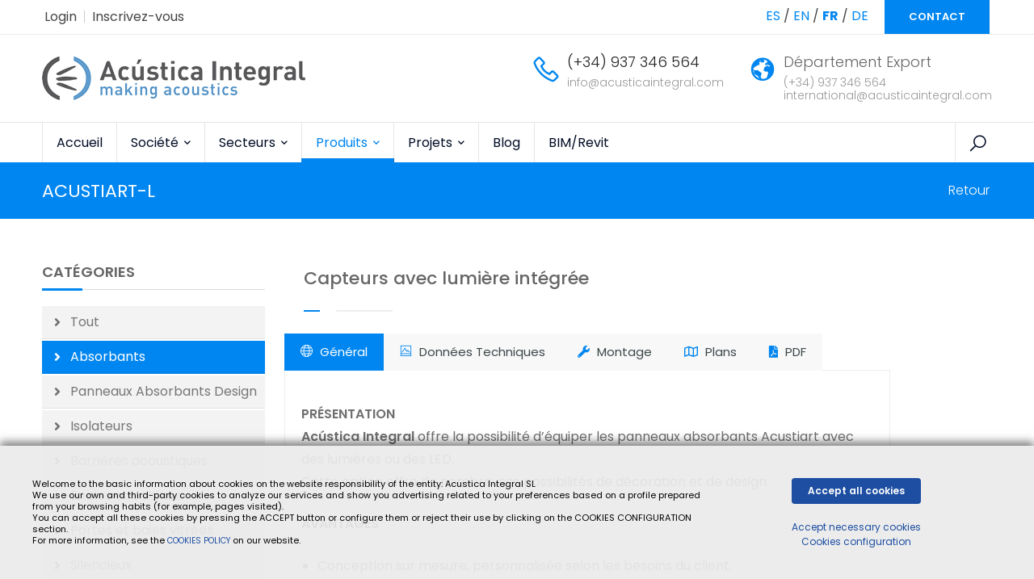

--- FILE ---
content_type: text/html; charset=UTF-8
request_url: https://www.acusticaintegral.com/fr/acustiart-l/
body_size: 14022
content:
<!DOCTYPE html>
<html lang="fr">
<head>

		
<link rel="alternate" hreflang="es" href="https://www.acusticaintegral.com/es/acustiart-l/">
<link rel="alternate" hreflang="en" href="https://www.acusticaintegral.com/en/acustiart-l/">
<link rel="alternate" hreflang="fr" href="https://www.acusticaintegral.com/fr/acustiart-l/">
	
	<meta charset="utf-8">
	<meta http-equiv="X-UA-Compatible" content="IE=edge">

					
	<meta name="description" content="ACUSTIART-L, PRÉSENTATION Acústica Integral offre la possibilité d équiper les panneaux absorbants Acustiart avec des lumi� res ou des LED Cette o...">
    <meta name="keywords" content="Ingénierie acoustique, Isolation acoustique, Portes acoustiques, Panneaux acoustiques, Silencieux, Acoustique architecturale">
	

	
		
	<meta name="author" content="AcusticaIntegral" />
	
		
	<!-- FAVICONS ICON -->
	<link rel="icon" href="https://www.acusticaintegral.com/images/favicon.png" type="image/x-icon" />
	<link rel="shortcut icon" type="image/x-icon" href="https://www.acusticaintegral.com/images/favicon.png" />
	
	<!-- PAGE TITLE HERE -->
	<title>ACUSTIART-L - Absorbentes - 
Acústica Integral offre la possibilité...</title>
	
	<!-- MOBILE SPECIFIC -->
	<meta name="viewport" content="width=device-width, initial-scale=1">
	
	<!--[if lt IE 9]>
	<script src="https://www.acusticaintegral.com/js/html5shiv.min.js"></script>
	<script src="https://www.acusticaintegral.com/js/respond.min.js"></script>
	<![endif]-->
	
	<!-- STYLESHEETS -->
	<link rel="stylesheet" type="text/css" href="https://www.acusticaintegral.com/css/plugins.css">
	<link rel="stylesheet" type="text/css" href="https://www.acusticaintegral.com/css/style.css">
	<link class="skin" rel="stylesheet" type="text/css" href="https://www.acusticaintegral.com/css/skin/skin-4.css">
	<link rel="stylesheet" type="text/css" href="https://www.acusticaintegral.com/css/templete.css">
	
	<!-- Over CSS -->
	<link rel="stylesheet" type="text/css" href="https://www.acusticaintegral.com/over.css">


	<script src="https://www.acusticaintegral.com/js/jquery.min.js"></script><!-- JQUERY.MIN JS -->
    <script type='text/javascript' src='https://www.acusticaintegral.com/js/libs/jquery.base64.js'></script>
	
	<script async src="https://www.acusticaintegral.com/js/libs/scripts.js"></script>
	

	
<script type="application/ld+json">
{
  "@context": "https://schema.org",
  "@type": "LocalBusiness",
  "name": "ACÚSTICA INTEGRAL - Making Acoustics",
  "image": "https://www.acusticaintegral.com/media/a-logo.png",
  "@id": "https://www.acusticaintegral.com/",
  "url": "https://www.acusticaintegral.com/",
  "telephone": "937 34 65 64",
  "address": {
    "@type": "PostalAddress",
    "streetAddress": "Avinguda del Castell de Barberà, 10",
    "addressLocality": "Barberà del Vallès",
    "postalCode": "08210",
    "addressCountry": "España",
    "addressRegion": "Barcelona"
  },
  "sameAs": [
    "http://www.youtube.com/user/Acusticaonline",
    "https://www.linkedin.com/company/acustica-integral-making-acoustics"
  ],
  "openingHoursSpecification": [
    {
      "@type": "OpeningHoursSpecification",
      "dayOfWeek": [
        "Monday",
        "Tuesday",
        "Wednesday",
        "Thursday",
        "Friday"
      ],
      "opens": "08:30",
      "closes": "18:00"
    }
  ]
}
</script>


<!-- Google Tag Manager -->
<script>(function(w,d,s,l,i){w[l]=w[l]||[];w[l].push({'gtm.start':
new Date().getTime(),event:'gtm.js'});var f=d.getElementsByTagName(s)[0],
j=d.createElement(s),dl=l!='dataLayer'?'&l='+l:'';j.async=true;j.src=
'https://www.googletagmanager.com/gtm.js?id='+i+dl;f.parentNode.insertBefore(j,f);
})(window,document,'script','dataLayer','GTM-WBTWFT');</script>
<!-- End Google Tag Manager -->

<!-- Google tag (gtag.js) -->
<script async src="https://www.googletagmanager.com/gtag/js?id=G-5F92MKGPNJ"></script>
<script>
	window.dataLayer = window.dataLayer || [];
	function gtag(){dataLayer.push(arguments);}
	gtag('js', new Date());

	gtag('config', 'G-5F92MKGPNJ');

	gtag('consent', 'default', {
	  ad_storage: 'granted',
	  ad_user_data: 'granted',
	  analytics_storage: 'granted',
	  personalization_storage: 'granted',
	  ad_personalization: 'granted',
	  functionality_storage: 'granted',
	  security_storage: 'granted',
	});
</script>




<script>
  (function(i,s,o,g,r,a,m){i['GoogleAnalyticsObject']=r;i[r]=i[r]||function(){
  (i[r].q=i[r].q||[]).push(arguments)},i[r].l=1*new Date();a=s.createElement(o),
  m=s.getElementsByTagName(o)[0];a.async=1;a.src=g;m.parentNode.insertBefore(a,m)
  })(window,document,'script','https://www.google-analytics.com/analytics.js','ga');
  ga('create', 'UA-179987-1', 'auto');
  ga('send', 'pageview');
</script>








<script>
if($(window).width() <= 600){
	
	setTimeout(function(){
		$("[lazy-1-href]").each(function(){
			$(this).attr("href", $(this).attr("lazy-1-href"));
		});
		$("[lazy-1-src]").each(function(){
			$(this).attr("src", $(this).attr("lazy-1-src"));
		});
	}, 999);
}else{
	setTimeout(function(){
		$("[lazy-1-href]").each(function(){
			$(this).attr("href", $(this).attr("lazy-1-href"));
		});
		$("[lazy-1-src]").each(function(){
			$(this).attr("src", $(this).attr("lazy-1-src"));
		});
	}, 999);
}
</script>




	
<style>
@media (min-width: 768px) {
	.only-mobile{
		display:none !important;
	}
}
@media (max-width: 768px) {
	.only-desktop{
		display:none !important;
	}
}


.spacer{
	clear:both;
	padding-top:5px;
}
.spacer10{
	clear:both;
	padding-top:10px;
}
.spacer20{
	clear:both;
	padding-top:20px;
}
.spacer30{
	clear:both;
	padding-top:30px;
}
.spacer40{
	clear:both;
	padding-top:40px;
}

/*
@media (min-width: 1200px) {
    *[hex='clonable']{
        margin:40px 0;
    }
    *[hex='clonable']:first-child{
        margin:0px 0 40px 0;
    }
    *[hex='clonable']:last-child{
        margin:40px 0 0px 0;
    }
}
*/

.hexbuilder{
    max-width:99999px !important;
    padding:20px 0 0 0 !important;
}
.page-visual img{
    width: 100% !important;
    max-width: 100% !important;
    height: auto !important;
}


.section-full:last-child {
    margin-bottom: 0px;
}
.content-inner {
    padding-top: 0px;
    padding-bottom: 0px;
}
</style>
</head>
<body id="bg">


<!-- Google Tag Manager (noscript) -->
<noscript><iframe src="https://www.googletagmanager.com/ns.html?id=GTM-WBTWFT"
height="0" width="0" style="display:none;visibility:hidden"></iframe></noscript>
<!-- End Google Tag Manager (noscript) -->



<div class="page-wraper">
	
	<!--
	<div id="loading-area"></div>
	-->
	
        
    
    
    <!-- header -->
    <header class="site-header mo-left header ext-header">
		<div class="top-bar">
			<div class="container">
				<div class="row d-flex justify-content-between align-items-center">
					<div class="dlab-topbar-left">
						<ul>
														<li><a href="https://www.acusticaintegral.com/lang-fr/pag/login/">Login</a></li>
							<li><a href="https://www.acusticaintegral.com/lang-fr/pag/signup/">Inscrivez-vous</a></li>
        											</ul>
					</div>
					<div class="dlab-topbar-right">
					
					
        					
<style>
header .lang.active{ font-weight:700; }
</style>
    																															<a class="lang " href="https://www.acusticaintegral.com/es/acustiart-l/">ES</a>
													/							<a class="lang " href="https://www.acusticaintegral.com/en/acustiart-l/">EN</a>
													/							<a class="lang active" href="https://www.acusticaintegral.com/fr/acustiart-l/">FR</a>
													/							<a class="lang " href="https://www.acusticaintegral.com/de/">DE</a>
																		&nbsp;&nbsp;&nbsp;
						
						<a href="https://www.acusticaintegral.com/lang-fr/pag/contact/" class="site-button radius-no only-desktop">CONTACT</a>
						
						
											</div>
				</div>
			</div>
		</div>
		<div class="middle-bar bg-white">
			<div class="container">
				<!-- website logo  -->
				<div class="middle-area">
					<div class="logo-header logo-dark">
						<a href="https://www.acusticaintegral.com/fr/"><img src="https://www.acusticaintegral.com/media/a-logo.png" alt="Acustica Integral"></a>

					</div>
					<div class="service-list">
						<ul>
							<li>
    <i class="la la-phone"></i>
    <h4 class="title"><a href="tel:34937346564">(+34) 937 346 564</a></h4>
    <a href="mailto:info@acusticaintegral.com"><span>info@acusticaintegral.com</span></a>
    <br/>
    <span> </span>
</li>
<li>
    <i class="la la-globe"></i>
    <h4 class="title">Département Export</h4>
    <a href="tel:34937346564"><span>(+34) 937 346 564</span></a>
    <br/>
    <a href="mailto:international@acusticaintegral.com"><span>international@acusticaintegral.com</span></a>
</li>						</ul>
					</div>
				</div>
				
			</div>
		</div>	
		<!-- main header -->
        <div class="sticky-header main-bar-wraper navbar-expand-lg">
            <div class="main-bar clearfix ">
                <div class="container clearfix">
                    <!-- website logo -->
                    <div class="logo-header mostion logo-dark">
						<a href="https://www.acusticaintegral.com/fr/"><img src="https://www.acusticaintegral.com/media/a-logo.png"  alt="Acustica Integral"></a>
					</div>
                    <!-- nav toggle button -->
                    <button class="navbar-toggler collapsed navicon justify-content-end" type="button" data-bs-toggle="collapse" data-bs-target="#navbarNavDropdown" aria-controls="navbarNavDropdown" aria-expanded="false" aria-label="Toggle navigation">
						<span></span>
						<span></span>
						<span></span>
					</button>
					
                    <!-- extra nav -->
                    <div class="extra-nav">
                        <div class="extra-cell">
                            <button id="quik-search-btn" type="button" class="site-button-link"><i class="la la-search"></i></button>
						</div>
                    </div>
                    <!-- Quik search -->
                    <div class="dlab-quik-search">
                        <form action="https://www.acusticaintegral.com/lang-fr/pag/search/" method="GET">
                            <input name="search" value="" type="text" class="form-control" placeholder="Buscar...">
                            <span id="quik-search-remove"><i class="ti-close"></i></span>
                        </form>
                    </div>
                    
                    <!-- main nav -->
                    <div class="header-nav navbar-collapse collapse justify-content-start" id="navbarNavDropdown">
						<div class="logo-header d-md-block d-lg-none">
							<a href=""><img src="https://www.acusticaintegral.com/media/a-logo.png"  alt="Acustica Integral"></a>
						</div>
                        <ul class="nav navbar-nav">	
							
							
							<script>
							/*ACTIVATE menu parent*/
							jQuery(document).ready(function(){
								jQuery.loadedUrl = window.location+"";
								jQuery(".nav > li a[href='"+jQuery.loadedUrl+"']").each(function(){
									jQuery(this).closest(".level1").addClass("active");
								});
							});
							</script>
							
							
							<li class="">
								<a class="" href="https://www.acusticaintegral.com/fr/">
									Accueil								</a>
							</li>
							
							            					<li class="level1  " id="menu36">
									<a class="" href="#None" >
										Société									</a>
									    									                                    	<ul class="sub-menu tab-content">                                    			<li class=""><a class="" href="https://www.acusticaintegral.com/fr/solutions-acoustiques/" >
                                    			Solutions acoustiques                                    			</a></li>
                                    	                                    	                                    			<li class=""><a class="" href="https://www.acusticaintegral.com/fr/service-integral/" >
                                    			Service intégral                                    			</a></li>
                                    	                                    	                                    			<li class=""><a class="" href="https://www.acusticaintegral.com/fr/processus-de-travail/" >
                                    			Processus de travail                                    			</a></li>
                                    	                                    	                                    			<li class=""><a class="" href="https://www.acusticaintegral.com/fr/concevoir-i-d-i/" >
                                    			Concevoir  I + D + i                                    			</a></li>
                                    	                                    	                                    			<li class=""><a class="" href="https://www.acusticaintegral.com/fr/certification-iso-9001/" >
                                    			ISO 9001 : 2015                                    			</a></li>
                                    	                                    	                                    			<li class=""><a class="" href="https://www.acusticaintegral.com/fr/emplacement/" >
                                    			Emplacement                                    			</a></li>
                                    	                                    	</ul>
                                    	<script>jQuery(document).ready(function(){
                                    		jQuery("#menu36 > a").append('<i class="fas fa-chevron-down"></i>');
                                		});</script>
                                		                            										</li>
            				            					<li class="level1 has-mega-menu " id="menu34">
									<a class="" href="#None" >
										Secteurs									</a>
																		<ul class="mega-menu">
    																			<li style="padding-top:0;"> 
    										<!--<a href="javascript:;">Sector 1</a>-->
    										<a href="#None" >
    											<img src="https://www.acusticaintegral.com/includes/cache/_CACHE-f7106d7f981e739c2d7ca5fee20cf4af_425x225.jpg">
    										</a>
    										<ul>
	<li><p style="font-size: 15px; padding: 10px 25px 0;"><strong>Industrie</strong>, Chaînes de production, Traitement de l'eau, Logistique...</p></li>
	<li><a href="https://www.acusticaintegral.com/fr/solutions-acoustiques-pour-l-39-industrie/">Sur l'industrie</a></li>
	<li><a href="https://www.acusticaintegral.com/fr/projets-acoustiques/secteur-industriel/" trial>Projets industriels</a></li>
</ul>    										    									</li>
																				<li style="padding-top:0;"> 
    										<!--<a href="javascript:;">Sector 1</a>-->
    										<a href="#None" >
    											<img src="https://www.acusticaintegral.com/includes/cache/_CACHE-74a759f3fb322bc52019a7b51c44ad6e_425x225.jpg">
    										</a>
    										<ul>
	<li><p style="font-size: 15px; padding: 10px 25px 0;"><strong>Chaînes de supermarchés</strong>, Centres médicaux et de santé, Centres commerciaux, Centres sportifs...</p></li>
	<li><a href="https://www.acusticaintegral.com/fr/cha-nes/">Sur de la chaîne</a></li>
	<li><a href="https://www.acusticaintegral.com/fr/projets-acoustiques/">Projets de Chaînes</a></li>
</ul>    										    									</li>
																				<li style="padding-top:0;"> 
    										<!--<a href="javascript:;">Sector 1</a>-->
    										<a href="#None" >
    											<img src="https://www.acusticaintegral.com/includes/cache/_CACHE-33d895662bde7f92dd2007faeab2e880_425x225.jpg">
    										</a>
    										<ul>
	<li><p style="font-size: 15px; padding: 10px 25px 0;"><strong>Room acoustics</strong>, Bureaux immobiliers, Centres de travail, Éducation, Commerce de détail et hôtellerie...</p></li>
	<li><a href="https://www.acusticaintegral.com/fr/room-acoustics-conditionnement-acoustique/">Room acoustics</a></li>
	<li><a href="https://www.acusticaintegral.com/fr/projets-acoustiques/room-acoustics/">Projets Room acoustics</a></li>
</ul>    										    									</li>
																				<li style="padding-top:0;"> 
    										<!--<a href="javascript:;">Sector 1</a>-->
    										<a href="#None" >
    											<img src="https://www.acusticaintegral.com/includes/cache/_CACHE-9086268ab13a3bc73367454e4667a9da_425x225.jpg">
    										</a>
    										<ul>
	<li><p style="font-size: 15px; padding: 10px 25px 0;"><strong>Construction</strong>, Climatisation, Compresseurs, Salles des machines, Résidentiel...</p></li>
	<li><a href="https://www.acusticaintegral.com/fr/pour-le-secteur-du-b-timent-et-de-la-construction/">À propos de la construction</a></li>
	<li><a href="https://www.acusticaintegral.com/fr/projets-acoustiques/batiment/">Projets de construction</a></li>
</ul>    										    									</li>
																				<li style="padding-top:0;"> 
    										<!--<a href="javascript:;">Sector 1</a>-->
    										<a href="#None" >
    											<img src="https://www.acusticaintegral.com/includes/cache/_CACHE-e7c796619246a3dbcc825e784c472387_425x225.jpg">
    										</a>
    										<ul>
	<li><p style="font-size: 15px; padding: 10px 25px 0;"><strong>Audiovisuel</strong>, Stations de radios, Plateaux de TV, studios d'enregistrement, Salles polyvalentes...</p></li>
	<li><a href="https://www.acusticaintegral.com/fr/audiovisuelle/">À propos de l'audiovisuel</a></li>
	<li><a href="https://www.acusticaintegral.com/fr/projets-acoustiques/audio-visuel/">Projets audiovisuels</a></li>
</ul>    										    									</li>
																			</ul>
                                	<script>jQuery(document).ready(function(){
                                		jQuery("#menu34 > a").append('<i class="fas fa-chevron-down"></i>');
                            		});</script>
    																</li>
            				            					<li class="level1  active" id="menu42">
									<a class="" href="https://www.acusticaintegral.com/fr/produits-acoustiques/" >
										Produits									</a>
									    									                                    	<ul class="sub-menu tab-content">                                    			<li class=""><a class="" href="https://www.acusticaintegral.com/fr/produits-acoustiques/absorbant/" >
                                    			Absorbants                                    			</a></li>
                                    	                                    	                                    			<li class=""><a class="" href="https://www.acusticaintegral.com/fr/blog/panneaux-absorbants-design/" >
                                    			Panneaux Absorbants Design                                    			</a></li>
                                    	                                    	                                    			<li class=""><a class="" href="https://www.acusticaintegral.com/fr/produits-acoustiques/isolateurs/" >
                                    			Isolation acoustique                                    			</a></li>
                                    	                                    	                                    			<li class=""><a class="" href="https://www.acusticaintegral.com/fr/produits-acoustiques/barrieres-antibruit/" >
                                    			Barrières acoustiques                                    			</a></li>
                                    	                                    	                                    			<li class=""><a class="" href="https://www.acusticaintegral.com/fr/produits-acoustiques/cabines-acoustiques/" >
                                    			Cabines et Capotages                                    			</a></li>
                                    	                                    	                                    			<li class=""><a class="" href="https://www.acusticaintegral.com/fr/produits-acoustiques/portes-et-visieres/" >
                                    			Portes et baies vitrées                                    			</a></li>
                                    	                                    	                                    			<li class=""><a class="" href="https://www.acusticaintegral.com/fr/produits-acoustiques/silencieux/" >
                                    			Silencieux                                    			</a></li>
                                    	                                    	</ul>
                                    	<script>jQuery(document).ready(function(){
                                    		jQuery("#menu42 > a").append('<i class="fas fa-chevron-down"></i>');
                                		});</script>
                                		                            										</li>
            				            					<li class="level1  " id="menu44">
									<a class="" href="https://www.acusticaintegral.com/fr/projets-acoustiques/" >
										Projets									</a>
									    									                                    	<ul class="sub-menu tab-content">                                    			<li class=""><a class="" href="https://www.acusticaintegral.com/fr/projets-acoustiques/audio-visuel/" >
                                    			Audiovisuel                                    			</a></li>
                                    	                                    	                                    			<li class=""><a class="" href="https://www.acusticaintegral.com/fr/projets-acoustiques/batiment/" >
                                    			Construction                                    			</a></li>
                                    	                                    	                                    			<li class=""><a class="" href="https://www.acusticaintegral.com/fr/projets-acoustiques/secteur-industriel/" >
                                    			Industrie                                    			</a></li>
                                    	                                    	                                    			<li class=""><a class="" href="https://www.acusticaintegral.com/fr/projets-acoustiques/room-acoustics/" >
                                    			Room acoustics                                    			</a></li>
                                    	                                    	</ul>
                                    	<script>jQuery(document).ready(function(){
                                    		jQuery("#menu44 > a").append('<i class="fas fa-chevron-down"></i>');
                                		});</script>
                                		                            										</li>
            				            					<li class="level1  " id="menu31323">
									<a class="" href="https://www.acusticaintegral.com/fr/blog-sur-l-acoustique/" >
										Blog									</a>
									    									                                    	                            										</li>
            				            				
            											<li class="">
								<a class="" href="https://www.acusticaintegral.com/lang-fr/pag/documentos/">
									BIM/Revit								</a>
							</li>
        				    						</ul>
						<div class="dlab-social-icon">
							<ul>
								<li><a class="site-button circle fab fa-facebook-f" href="javascript:void(0);"></a></li>
								<li><a class="site-button  circle fab fa-twitter" href="javascript:void(0);"></a></li>
								<li><a class="site-button circle fab fa-linkedin-in" href="javascript:void(0);"></a></li>
								<li><a class="site-button circle fab fa-instagram" href="javascript:void(0);"></a></li>
							</ul>
						</div>	
                    </div>
                </div>
            </div>
        </div>
        <!-- main header END -->
    </header>
    <!-- header END -->
	
	
	
	
	
	
	
    
<script>
jQuery(document).ready(function(){
	setTimeout(function(){
		jQuery.cookie("last_product","1779",{ expires: 365, path: '/' });
		console.log(jQuery.cookie("last_product"));
	}, 1000);
});
</script>

<!-- {1779} -->
<div class="page-visual custom2">




	<div class="page-content bg-white">
        <!-- inner page banner -->
        <div class="dlab-bnr-inr bg-primary" style="">
            <div class="container">
                <div class="dlab-bnr-inr-entry">
                    <h1 class="text-white">ACUSTIART-L <!--<span style="font-size:20px; font-weight: 400;">Capteurs avec lumière intégrée</span>--></h1>
					<!-- Breadcrumb row -->
					<div class="breadcrumb-row">
						<ul class="list-inline">
							<li><a href="javascript:history.go(-1);">Retour</a></li>
						</ul>
					</div>
					<!-- Breadcrumb row END -->
                </div>
            </div>
        </div>
        <!-- inner page banner END -->
        
        <div class="content-area">
            <div class="container">
                <div class="row">
                    <!-- Side bar start -->
                    <div class="col-xl-3 col-lg-4 col-md-4 col-sm-12 noprint">
                        <aside  class="side-bar"><!-- .sticky-top -->
            
            				<div class="widget widget_archive">
                                <h5 class="widget-title style-1">Catégories</h5>
                                <ul>
                                	<li><a href="https://www.acusticaintegral.com/fr/produits-acoustiques/">Tout</a></li>
                                	                                    <li class="active"><a href="https://www.acusticaintegral.com/fr/produits-acoustiques/absorbant/">Absorbants</a></li>
										
										<!-- Custom category -->
																																																							<li class=""><a href="https://www.acusticaintegral.com/fr/blog/panneaux-absorbants-design/">Panneaux Absorbants Design</a></li>
																																									
                                                                        <li class=""><a href="https://www.acusticaintegral.com/fr/produits-acoustiques/isolateurs/">Isolateurs</a></li>
										
										<!-- Custom category -->
																			
                                                                        <li class=""><a href="https://www.acusticaintegral.com/fr/produits-acoustiques/barrieres-antibruit/">Barrières acoustiques</a></li>
										
										<!-- Custom category -->
																			
                                                                        <li class=""><a href="https://www.acusticaintegral.com/fr/produits-acoustiques/cabines-acoustiques/">Enclos et cabines</a></li>
										
										<!-- Custom category -->
																			
                                                                        <li class=""><a href="https://www.acusticaintegral.com/fr/produits-acoustiques/portes-et-visieres/">Portes et baies vitrées</a></li>
										
										<!-- Custom category -->
																			
                                                                        <li class=""><a href="https://www.acusticaintegral.com/fr/produits-acoustiques/silencieux/">Silencieux</a></li>
										
										<!-- Custom category -->
																			
                                                                    </ul>
                            </div>
                            
                            
                            <div class="widget recent-posts-entry truemobile">
								<div class="widget-post-bx">
                                                                        
                                </div>
                            </div>
							
                            <div class="widget recent-posts-entry">
                                <h5 class="widget-title style-1">Projets à l'affiche</h5>
                                <div class="widget-post-bx">
                                	
                                	            						<div class="widget-post clearfix">
                                        <div class="dlab-post-media"> 
											<a href="https://www.acusticaintegral.com/fr/traitement-acoustique-pour-salle-de-repetition/">
												<img src="https://www.acusticaintegral.com/includes/cache/_CACHE-d654b9ecd9ddfab89e9b3e6da4db926c_110x90.jpg" width="200" height="143" alt="Traitement acoustique pour salle de répétition">
											</a> 
										</div>
                                        <div class="dlab-post-info">
                                        	<a href="https://www.acusticaintegral.com/fr/traitement-acoustique-pour-salle-de-repetition/">
	                                            <div class="dlab-post-meta">
													<ul>
														<li class="post-date"><strong>Traitement acoustique pour ...</strong></li>
													</ul>
												</div>
												<div class="dlab-post-header">
	                                                <h6 class="post-title">
	
	
	
	
	Traitement acoustique ...</h6>
	                                            </div>
                                            </a>
                                        </div>
                                    </div>
            						            						<div class="widget-post clearfix">
                                        <div class="dlab-post-media"> 
											<a href="https://www.acusticaintegral.com/fr/ecran-acoustique-pour-materiel-industriel-exterieur/">
												<img src="https://www.acusticaintegral.com/includes/cache/_CACHE-210ae7108100c2011a5c01b98b850daf_110x90.jpg" width="200" height="143" alt="Écran acoustique pour matériel industriel extérieur">
											</a> 
										</div>
                                        <div class="dlab-post-info">
                                        	<a href="https://www.acusticaintegral.com/fr/ecran-acoustique-pour-materiel-industriel-exterieur/">
	                                            <div class="dlab-post-meta">
													<ul>
														<li class="post-date"><strong>Écran acoustique pour matériel ...</strong></li>
													</ul>
												</div>
												<div class="dlab-post-header">
	                                                <h6 class="post-title">
	
	
	
	
	Écran acoustique ...</h6>
	                                            </div>
                                            </a>
                                        </div>
                                    </div>
            						            						<div class="widget-post clearfix">
                                        <div class="dlab-post-media"> 
											<a href="https://www.acusticaintegral.com/fr/traitements-acoustiques-pour-usine-de-produits-chimiques/">
												<img src="https://www.acusticaintegral.com/includes/cache/_CACHE-143dd6ae20ef303586dca074dde058cf_110x90.jpg" width="200" height="143" alt="Traitements acoustiques pour usine de produits chimiques">
											</a> 
										</div>
                                        <div class="dlab-post-info">
                                        	<a href="https://www.acusticaintegral.com/fr/traitements-acoustiques-pour-usine-de-produits-chimiques/">
	                                            <div class="dlab-post-meta">
													<ul>
														<li class="post-date"><strong>Traitements acoustiques pour ...</strong></li>
													</ul>
												</div>
												<div class="dlab-post-header">
	                                                <h6 class="post-title">
	
	
	
	
	Traitements acoustiques ...</h6>
	                                            </div>
                                            </a>
                                        </div>
                                    </div>
            						            						<div class="widget-post clearfix">
                                        <div class="dlab-post-media"> 
											<a href="https://www.acusticaintegral.com/fr/traitement-acoustique-pour-climatiseurs-et-uta/">
												<img src="https://www.acusticaintegral.com/includes/cache/_CACHE-f73c7ec57009eaaf408a68190a809c62_110x90.jpg" width="200" height="143" alt="Traitement acoustique pour climatiseurs et UTA">
											</a> 
										</div>
                                        <div class="dlab-post-info">
                                        	<a href="https://www.acusticaintegral.com/fr/traitement-acoustique-pour-climatiseurs-et-uta/">
	                                            <div class="dlab-post-meta">
													<ul>
														<li class="post-date"><strong>Traitement acoustique pour ...</strong></li>
													</ul>
												</div>
												<div class="dlab-post-header">
	                                                <h6 class="post-title">
	
	
	
	
	Barrière acoustique

	
	
	
	
	
	


	
	
	
	
	Nous ...</h6>
	                                            </div>
                                            </a>
                                        </div>
                                    </div>
            						            						<div class="widget-post clearfix">
                                        <div class="dlab-post-media"> 
											<a href="https://www.acusticaintegral.com/fr/traitement-acoustique-pour-climatiseurs/">
												<img src="https://www.acusticaintegral.com/includes/cache/_CACHE-7740324371d449d9549432c390cb8ce4_110x90.jpg" width="200" height="143" alt="Traitement acoustique pour climatiseurs">
											</a> 
										</div>
                                        <div class="dlab-post-info">
                                        	<a href="https://www.acusticaintegral.com/fr/traitement-acoustique-pour-climatiseurs/">
	                                            <div class="dlab-post-meta">
													<ul>
														<li class="post-date"><strong>Traitement acoustique pour ...</strong></li>
													</ul>
												</div>
												<div class="dlab-post-header">
	                                                <h6 class="post-title">
	
	
	
	
	Barrieres acoustiques

	
	
	
	
	
	


	
	
	
	
	
	
	
	
	
	
	


	
	
	
	
	
	Un ...</h6>
	                                            </div>
                                            </a>
                                        </div>
                                    </div>
            						            						
                                    
                                </div>
                            </div>                            
                        </aside>
                    </div>
                    <!-- Side bar END -->
                    
                    
                    <!-- left part start -->
                    <div class="col-xl-9 col-lg-8 col-md-8 col-sm-12">
                                            	<div class="container">
                        	<div class="row">
                        		<div class="col-lg-12">
                        			<h3>
										Capteurs avec lumière intégrée										<!--
    			                    	ACUSTIART-L    			                    	<br/>
    			                    	<span style="font-size:22px; font-weight: 400;">Capteurs avec lumière intégrée</span>
										-->
			                    	</h3>
			                    	<div class="dlab-separator-outer">
                                		<div class="dlab-separator bg-primary style-liner"></div>
                                	</div>
                				</div>
                			</div>
                		</div>
                		<div class="section-content box-sort-in button-example p-t10 p-b30 tabs-site-button">
                    		<div class="dlab-tabs border" style="max-width:750px;">
    							<ul class="nav nav-tabs">
    								<li><a data-bs-toggle="tab" href="#tab1" class="active"><i class="ti-world"></i> <span class="title-head">Général</span></a></li>
    								    								<li><a data-bs-toggle="tab" href="#tab2"><i class="ti-image"></i>  <span class="title-head">Données techniques</span></a></li>
    								    								    								<li><a data-bs-toggle="tab" href="#tab3"><i class="fas fa-wrench"></i>  <span class="title-head">Montage</span></a></li>
    								    								    								<li><a data-bs-toggle="tab" href="#tab4"><i class="far fa-map"></i>  <span class="title-head">Plans</span></a></li>
    								    								    								<li><a data-bs-toggle="tab" href="#tab5"><i class="fas fa-file-pdf"></i>  <span class="title-head">PDF</span></a></li>
    								    								
    								    							</ul>
    							<div class="tab-content">
    								<div id="tab1" class="tab-pane active">
    									<div class="hexbuilder" style="max-width:1200px; padding:50px;"><div hex="clonable" style="position: relative;" class=""><div  class="w100" style="position: relative;"><p><strong>PRÉSENTATION<br>
Acústica Integral</strong> offre la possibilité d’équiper les panneaux absorbants Acustiart avec des lumières ou des LED.<br>
Cette option offre de nombreuses possibilités de décoration et de design.</p>
<p><strong>AVANTAGES</strong></p>
<ul>
	<li>
	<p>Conception sur mesure, personnalisée selon les besoins du client.</p>
	</li>
	<li>
	<p>Permet d’avoir à la fois un produit décoratif et un absorbant acoustique.</p>
	</li>
</ul>
</div>
</div><div hex="clonable" style="position: relative;" class=""><div class="section-full content-inner bg-white" style="    position: relative;">
	<div class="container">
	<div class="row">
	<div class="col-lg-12">
	<div  class="w100" style="position: relative;" class="cke_editable_inline cke_contents_ltr"><img alt="Certificats" class="aligncenter" height="114" src="https://www.acusticaintegral.com/wp-content/uploads/2020/06/Acustiart-Certificats-FR.png" style="width: 850px; background-color: rgb(248, 248, 248);" width="838"></div>
	</div>
	</div>
	</div>
</div>

</div><div hex="clonable" style="position: relative;" class=""><div  class="w100" class="cke_editable_inline cke_contents_ltr" style="position: relative;"><p><strong style="background-color: initial; text-align: var(--bs-body-text-align);">APPLICATIONS</strong></p>
</div>
</div></div>                                        
                                        
                						                						<div class="section-content" style="max-width:750px;">
                							
                        					<link type="text/css" rel="stylesheet" href="https://www.acusticaintegral.com/js/slider/lightslider.css" />                  
                                            <script src="https://www.acusticaintegral.com/js/slider/lightslider.js"></script>
                                            <script type="text/javascript">
                                            $(document).ready(function() {
                        						setTimeout(function(){
                        							$('#image-gallery').lightSlider({
                        								gallery:true,
                        								item:1,
                        								thumbItem:6,
                        								slideMargin: 0,
                        								speed:1000,
														pause:4000,
														pauseOnHover:true,
                        								auto:true,
                        								loop:true,
                        								onSliderLoad: function() {
                        									$('#image-gallery').removeClass('cS-hidden');
                        								}  
                        							});
                        						}, 333);
                                            });
                                            </script>
                							<ul id="image-gallery" class="gallery list-unstyled cS-hidden">
                                                                
                								                								<li data-alt="acustiart-l-00.jpg" data-thumb="https://www.acusticaintegral.com/includes/cache/_CACHE-843a26969bc2e354c34cb1d61f67cd66_120x70.jpg"> 
                                                    <img alt="acustiart-l-00.jpg" src="https://www.acusticaintegral.com/includes/cache/_CACHE-843a26969bc2e354c34cb1d61f67cd66_900x480.jpg" />
                                                </li>
                								                								<li data-alt="acustiart-l-o01bc1001231-04.jpg" data-thumb="https://www.acusticaintegral.com/includes/cache/_CACHE-29f9214741f0efe4c5bf26dcfd9236ac_120x70.jpg"> 
                                                    <img alt="acustiart-l-o01bc1001231-04.jpg" src="https://www.acusticaintegral.com/includes/cache/_CACHE-29f9214741f0efe4c5bf26dcfd9236ac_900x480.jpg" />
                                                </li>
                								                								<li data-alt="acustiart-l-f18.jpg" data-thumb="https://www.acusticaintegral.com/includes/cache/_CACHE-21536bc7cf3d8e23c9d876ff6a7a4437_120x70.jpg"> 
                                                    <img alt="acustiart-l-f18.jpg" src="https://www.acusticaintegral.com/includes/cache/_CACHE-21536bc7cf3d8e23c9d876ff6a7a4437_900x480.jpg" />
                                                </li>
                								                								<li data-alt="Acustiart-s-f03.jpg" data-thumb="https://www.acusticaintegral.com/includes/cache/_CACHE-d223382e195d6f969a3e5d7e27cab3fc_120x70.jpg"> 
                                                    <img alt="Acustiart-s-f03.jpg" src="https://www.acusticaintegral.com/includes/cache/_CACHE-d223382e195d6f969a3e5d7e27cab3fc_900x480.jpg" />
                                                </li>
                								                								<li data-alt="acustiart-l-o01ma1400377-03.jpg" data-thumb="https://www.acusticaintegral.com/includes/cache/_CACHE-1be035adafbd57c7381be318a30963fc_120x70.jpg"> 
                                                    <img alt="acustiart-l-o01ma1400377-03.jpg" src="https://www.acusticaintegral.com/includes/cache/_CACHE-1be035adafbd57c7381be318a30963fc_900x480.jpg" />
                                                </li>
                								                								<li data-alt="acustiart-l-o02ma1600448-03b.jpg" data-thumb="https://www.acusticaintegral.com/includes/cache/_CACHE-2dbc971ed6d985d489fe87f98bd3d5c4_120x70.jpg"> 
                                                    <img alt="acustiart-l-o02ma1600448-03b.jpg" src="https://www.acusticaintegral.com/includes/cache/_CACHE-2dbc971ed6d985d489fe87f98bd3d5c4_900x480.jpg" />
                                                </li>
                								                								<li data-alt="acustiart-l-o02ma1600448-08.JPG" data-thumb="https://www.acusticaintegral.com/includes/cache/_CACHE-2f7da1b02971d5fc67e2354aaea89468_120x70.jpg"> 
                                                    <img alt="acustiart-l-o02ma1600448-08.JPG" src="https://www.acusticaintegral.com/includes/cache/_CACHE-2f7da1b02971d5fc67e2354aaea89468_900x480.jpg" />
                                                </li>
                								                								<li data-alt="Acustiart-s-f01.jpg" data-thumb="https://www.acusticaintegral.com/includes/cache/_CACHE-4d29de9ba4116659c73fbacdedd6c6d8_120x70.jpg"> 
                                                    <img alt="Acustiart-s-f01.jpg" src="https://www.acusticaintegral.com/includes/cache/_CACHE-4d29de9ba4116659c73fbacdedd6c6d8_900x480.jpg" />
                                                </li>
                								                								
                							</ul>
                						</div>
                                                                                
                                        
    								</div>
    								<div id="tab2" class="tab-pane">
    									    									    
    									    Debes estar autenticado como usuario para poder ver esta información o descargar las fichas completas en formato PDF.<br/>El proceso es muy rápido, sencillo, y sin compromiso.    									    <br/>
    									    <a href="https://www.acusticaintegral.com/lang-fr/pag/login/">Login</a>
    									    / 
    									    <a href="https://www.acusticaintegral.com/lang-fr/pag/signup/">Inscrivez-vous</a>
    									        								</div>
    								<div id="tab3" class="tab-pane">
    									    									    
    									    Debes estar autenticado como usuario para poder ver esta información o descargar las fichas completas en formato PDF.<br/>El proceso es muy rápido, sencillo, y sin compromiso.    									    <br/>
    									    <a href="https://www.acusticaintegral.com/lang-fr/pag/login/">Login</a>
    									    / 
    									    <a href="https://www.acusticaintegral.com/lang-fr/pag/signup/">Inscrivez-vous</a>
    									        								</div>
    								<div id="tab4" class="tab-pane">
    									    									    
    									    Debes estar autenticado como usuario para poder ver esta información o descargar las fichas completas en formato PDF.<br/>El proceso es muy rápido, sencillo, y sin compromiso.    									    <br/>
    									    <a href="https://www.acusticaintegral.com/lang-fr/pag/login/">Login</a>
    									    / 
    									    <a href="https://www.acusticaintegral.com/lang-fr/pag/signup/">Inscrivez-vous</a>
    									        								</div>
    								<div id="tab5" class="tab-pane">
    									    									    
    									    Debes estar autenticado como usuario para poder ver esta información o descargar las fichas completas en formato PDF.<br/>El proceso es muy rápido, sencillo, y sin compromiso.    									    <br/>
    									    <a href="https://www.acusticaintegral.com/lang-fr/pag/login/">Login</a>
    									    / 
    									    <a href="https://www.acusticaintegral.com/lang-fr/pag/signup/">Inscrivez-vous</a>
    									        								</div>
    							</div>
    						</div>
						</div>
                        
                        
                    </div>
                    <!-- left part END -->
				</div>
			</div>
		</div>
    </div>





</div>



<style type="text/css">
</style>



	<!-- Footer -->
    <footer class="site-footer style2">
		<!-- Footer Info -->
		<div class="section-full p-t50 p-b20 bg-primary text-white overlay-primary-dark footer-info-bar wow fadeIn" data-wow-duration="2s" data-wow-delay="0.6s">
			<div class="container">
				<div class="row">
					<div class="col-lg-3 col-md-6 col-sm-6 m-b30">
	<div class="icon-bx-wraper bx-style-1 p-a20 radius-sm br-col-w1">
		<div class="icon-content">
			<h5 class="dlab-tilte">
				<span class="icon-sm"><i class="ti-location-pin"></i></span>
				Le siège social et l'usine
			</h5>
			<p class="op7">Av. Castell de Barberà, 10<br> 08210 Barberà del Vallès, Barcelona</p>
		</div>
	</div>
</div>
<div class="col-lg-3 col-md-6 col-sm-6 m-b30">
	<div class="icon-bx-wraper bx-style-1 p-a20 radius-sm br-col-w1">
		<div class="icon-content">
			<h5 class="dlab-tilte">
				<span class="icon-sm"><i class="ti-email"></i></span>
				E-mail
			</h5>
			<p class="m-b0 op7">info@acusticaintegral.com</p>
			<p class="op7">international@acusticaintegral.com</p>
		</div>
	</div>
</div>
<div class="col-lg-3 col-md-6 col-sm-6 m-b30">
	<div class="icon-bx-wraper bx-style-1 p-a20 radius-sm br-col-w1">
		<div class="icon-content">
			<h5 class="dlab-tilte">
				<span class="icon-sm"><i class="ti-mobile"></i></span>
				De bureau
			</h5>
			<p class="m-b0 op7">+34 937 346 564</p>
			<p class="m-b0 op7"></p>
		</div>
	</div>
</div>
<div class="col-lg-3 col-md-6 col-sm-6 m-b30">
	<div class="icon-bx-wraper bx-style-1 p-a20 radius-sm br-col-w1">
		<div class="icon-content">
			<h5 class="dlab-tilte">
				<span class="icon-sm"><i class="ti-alarm-clock"></i></span>
				Horaire
			</h5>
			<p class="m-b0 op7">Lu. au Je.: 8:30-13:30 / 14:30-18:00</p>
			<p class="op7">Vendredi: 8:30-13:30</p>
		</div>
	</div>
</div>
									</div>
			</div>
		</div>
		<!-- Footer Info End -->
		

		
        <!-- Footer Top -->
		<div class="footer-top">
            <div class="container-fluid">
                <div class="row">
                    <div class="col-lg-4 col-md-12 col-sm-12">
                        <div class="widget widget_about">
							<div class="footer-logo logo-dark">
	<a href=""><img src="https://www.acusticaintegral.com/media/a-logo.png" alt=""/></a>
</div>
<p>
Fabrication, conception, commercialisation et installation de matériaux acoustiques, systèmes d'insonorisation et services d'ingénierie acoustique.
     <br/><br/>
     Nous avons l'expérience nécessaire pour résoudre tous les problèmes de bruit.
</p>
<div class="widget widget_getintuch">
	<ul>
		<li><i class="ti-location-pin"></i> Avinguda del Castell de Barberà, 10, 08210 Barberà del Vallès, Barcelona </li>
		<li><i class="ti-mobile"></i> +34 937 346 564</li>
		<li><i class="ti-email"></i> info@acusticaintegral.com</li>
	</ul>
</div>
<ul class="list-inline m-a0">
	<li><a href="https://www.youtube.com/user/Acusticaonline" class="site-button-link facebook button-md"><i class="fab fa-youtube"></i></a></li>
	<li><a href="https://www.linkedin.com/company/acustica-integral-making-acoustics" class="site-button-link linkedin button-md"><i class="fab fa-linkedin-in"></i></a></li>
</ul>

<ul class="list-inline m-a0">
	<li>
		<a href="https://www.acusticaintegral.com/fr/politique-de-confidentialite/" class="">Politique de confidentialite</a>
		-
		<a href="https://www.acusticaintegral.com/fr/cookie-policy/" class="">Cookie politique</a>
	</li>
</ul>
							                        </div>
                    </div>
                    <div class="col-lg-4 col-md-6 col-sm-12">
                        <div class="widget">
                            <h4 class="footer-title">Liens d'intérêt</h4>
<ul class="list-2">
     <li><a href="http://www.acustiart.com/">Acustiart - Acoustique et design</a></li>
     <li><a href="https://acustimodul.com/">Cabines, barrières, enceintes...</a></li>
     <li><a href="https://www.acousticdoors-rs.com/">Portes, insonorisation...</a></li>
     <li><a href="http://www.paneles-acusticos-aislantes-absorbentes.com/">Panneaux, isolants, absorbeurs...</a></li>
     <li><a href="https://www.decibel.es/">Ingénierie acoustique</a></li>
</ul>													
                        </div>
						<div class="widget">
							<a href="https://www.acusticaintegral.com/lang-fr/pag/contact/" class="site-button outline outline-2 btnhover11">Contactez-nous</a>
						</div>
                    </div>
                    <div class="col-lg-4 col-md-6 col-sm-12">
                        <div class="widget recent-posts-entry">
                            <h4 class="footer-title">Recent Posts</h4>
							<div class="widget-post-bx">
																<div class="widget-post clearfix">
									<div class="dlab-post-media"> 
										<a href="https://www.acusticaintegral.com/fr/blog/joyeux-no-l-et-bonne-annee-2026/"><img src="https://www.acusticaintegral.com/includes/cache/_CACHE-af5e75aee1f279fb242389ab4d582b2f_200x133.jpg" alt="Joyeux Noël et Bonne Année 2026"></a>  
									</div>
									<div class="dlab-post-info">
										<div class="dlab-post-header">
											<h6 class="post-title"><a href="https://www.acusticaintegral.com/fr/blog/joyeux-no-l-et-bonne-annee-2026/">Joyeux Noël et Bonne Année 2026</a></h6>
											<p>
	
	
	
	
	Au nom de toute ...</p>
										</div>
									</div>
								</div>
																<div class="widget-post clearfix">
									<div class="dlab-post-media"> 
										<a href="https://www.acusticaintegral.com/fr/blog/difference-entre-absorption-et-isolation-acoustique/"><img src="https://www.acusticaintegral.com/includes/cache/_CACHE-22472068882b1035e5c2cfd549567a20_200x133.jpg" alt="Différence entre absorption et isolation acoustique"></a>  
									</div>
									<div class="dlab-post-info">
										<div class="dlab-post-header">
											<h6 class="post-title"><a href="https://www.acusticaintegral.com/fr/blog/difference-entre-absorption-et-isolation-acoustique/">Différence entre absorption et isolation acoustique</a></h6>
											<p>

	
	
	
	
	Lorsqu'on ...</p>
										</div>
									</div>
								</div>
																<div class="widget-post clearfix">
									<div class="dlab-post-media"> 
										<a href="https://www.acusticaintegral.com/fr/blog/cabine-acoustique-pour-environnements-industriels/"><img src="https://www.acusticaintegral.com/includes/cache/_CACHE-09c4fc011cdbd01bb96de65218443e59_200x133.jpg" alt="Cabine acoustique pour environnements industriels"></a>  
									</div>
									<div class="dlab-post-info">
										<div class="dlab-post-header">
											<h6 class="post-title"><a href="https://www.acusticaintegral.com/fr/blog/cabine-acoustique-pour-environnements-industriels/">Cabine acoustique pour environnements industriels</a></h6>
											<p>
	
	
	
	
	Encoffrement ...</p>
										</div>
									</div>
								</div>
															</div>
                        </div>
                    </div>
                </div>
            </div>
        </div>
		<!-- Footer Top End -->
    </footer>
    <!-- Footer End -->
    <button class="scroltop style1 radius" type="button"><i class="fas fa-arrow-up"></i></button>
</div>


	<!-- Google Font -->
	<style>
	@import url('https://fonts.googleapis.com/css?family=Montserrat:100,100i,200,200i,300,300i,400,400i,500,500i,600,600i,700,700i,800,800i,900,900i|Open+Sans:300,300i,400,400i,600,600i,700,700i,800,800i|Playfair+Display:400,400i,700,700i,900,900i|Poppins:100,100i,200,200i,300,300i,400,400i,500,500i,600,600i,700,700i,800,800i,900,900i|Raleway:100,100i,200,200i,300,300i,400,400i,500,500i,600,600i,700,700i,800,800i,900,900i|Roboto+Condensed:300,300i,400,400i,700,700i|Roboto:100,100i,300,300i,400,400i,500,500i,700,700i,900,900i&display=swap');
	</style>
	
	
<!-- JAVASCRIPT FILES ========================================= -->
<script src="https://www.acusticaintegral.com/plugins/wow/wow.js"></script><!-- WOW JS -->
<script src="https://www.acusticaintegral.com/plugins/bootstrap/js/bootstrap.bundle.min.js"></script><!-- BOOTSTRAP.MIN JS -->
<script src="https://www.acusticaintegral.com/plugins/bootstrap-select/bootstrap-select.min.js"></script><!-- FORM JS -->

<script src="https://www.acusticaintegral.com/plugins/imagesloaded/imagesloaded.js"></script><!-- IMAGESLOADED -->
<script src="https://www.acusticaintegral.com/plugins/owl-carousel/owl.carousel.js"></script><!-- OWL SLIDER -->
<script src="https://www.acusticaintegral.com/js/dz.carousel.min.js"></script><!-- SORTCODE FUCTIONS  -->

<script src="https://www.acusticaintegral.com/js/custom.js"></script><!-- CUSTOM FUCTIONS  -->
<script src="https://www.acusticaintegral.com/js/jquery.lazy.min.js"></script>




<script>
jQuery(document).ready(function() {
	'use strict';
	$('.lazy').Lazy();
});	/*ready*/
</script>



<script>
$(document).ready(function(){
	
	$(".jqLink").css("cursor","pointer");
	$(".jqLink").click(function(){
		var url = $(this).find("a:eq(0)").attr("href");
		window.location = url;
	});
});
</script>










<div class="cookies">
	<div class="ccookie">
		<div class="ccontent preferences chide">
				<input type="checkbox" id="chk1" checked="checked" disabled><label for="chk1">Necessary technical cookies</label>
				<br/>
				Technical cookies are strictly necessary for our website to function and to be able to navigate through it. These types of cookies are those that, for example, allow us to identify you, give you access to certain restricted parts of the page if necessary, or remember different options or services already selected by you, such as your privacy preferences. Therefore, they are activated by default, your authorization is not required in this regard.
Through the configuration of your browser, you can block or alert of the presence of this type of cookies, although said blocking will affect the correct functioning of the different functionalities of our website.
				<br/><br/>
				<div class="clear"></div>
				<input type="checkbox" id="chk2"><label for="chk2">Analysis cookies</label>
				<br/>
				The analysis cookies allow us to study the navigation of the users of our website in general (for example, which sections of the page are the most visited, which services are used the most and if they work correctly, etc.).
Based on the statistical information on navigation on our website, we can improve both the operation of the page itself and the different services it offers. Therefore, these cookies do not have an advertising purpose, but only serve to make our website work better, adapting to our users in general. By activating them you will contribute to this continuous improvement.
You can activate or deactivate these cookies by checking the corresponding box, being deactivated by default.
				<br/><br/>
				<div class="clear"></div>
				<input type="checkbox" id="chk3"><label for="chk3">Functionality and personalization cookies</label>
				<br/>
				Functionality cookies allow us to remember your preferences, to customize certain characteristics and general options of our website to your needs, each time you access it (for example, the language in which the information is presented, the sections marked as favorites, your browser type, etc.).
Therefore, these types of cookies do not have an advertising purpose, but by activating them you will improve the functionality of the website (for example, adapting to your type of browser) and the personalization of it based on your preferences (for example, presenting the information in the language you have chosen on previous occasions), which will contribute to the ease, usability and comfort of our page during your navigation.
You can activate or deactivate these cookies by checking the corresponding box, being deactivated by default.
				<br/><br/>
				<div class="clear"></div>
				<input type="checkbox" id="chk4"><label for="chk4">Advertising cookies</label>
				<br/>
				Advertising cookies allow us to manage the advertising spaces included on our website based on criteria such as the content displayed or the frequency with which the ads are displayed.
For example, if you have been shown the same ad on our website several times, and you have not shown personal interest by clicking on it, it will not appear again. In summary, by activating these types of cookies, the advertising displayed on our website will be more useful and diverse, and less repetitive.
You can activate or deactivate these cookies by checking the corresponding box, being deactivated by default.
				<br/><br/>
				<div class="clear"></div>
				<input type="checkbox" id="chk5"><label for="chk5">Behavioral advertising cookies</label>
				<br/>
				Behavioral advertising cookies allow us to obtain information based on observing your browsing habits and behaviors on the web, in order to be able to show you advertising content that better suits your personal tastes and interests.
So that you understand it very simply, we will give you a fictitious example: if your last searches on the web were related to suspense literature, we would show you advertising about suspense books.
Therefore, by activating this type of cookies, the advertising that we show you on our website will not be generic, but will be oriented to your searches, tastes and interests, therefore adjusting exclusively to you.
You can activate or deactivate these cookies by checking the corresponding box, being deactivated by default.
				<br/>
So that you understand it very simply, we will give you a fictitious example: if your last searches on the web were related to suspense literature, we would show you advertising about suspense books.
Therefore, by activating this type of cookies, the advertising that we show you on our website will not be generic, but will be oriented to your searches, tastes and interests, therefore adjusting exclusively to you.
You can activate or deactivate these cookies by checking the corresponding box, being deactivated by default.
			<p style="text-align:center; margin-top:20px;">
				<a href="#None" id="cookies-save" class="cbutton">SAVE</a>
			</p>
		</div>
		<div class="ccontent firstpage">
			<div class="wleft">
Welcome to the basic information about cookies on the website responsibility of the entity: Acustica Integral SL
<br/>
We use our own and third-party cookies to analyze our services and show you advertising related to your preferences based on a profile prepared from your browsing habits (for example, pages visited).
<br/>
You can accept all these cookies by pressing the ACCEPT button or configure them or reject their use by clicking on the COOKIES CONFIGURATION section.
<br/>
For more information, see the <a href="https://www.acusticaintegral.com/fr/politique-relative-aux-cookies/">COOKIES POLICY </a> on our website.
			</div>
			<div class="wright" style="text-align:center;">
				<a href="#None" id="cookies" class="cbutton">Accept all cookies</a>
				<br/>
				<a href="#None" id="cookies-needed" class="white">Accept necessary cookies</a>
				<br/>
				<a href="#None" id="cookie-pref" class="white">Cookies configuration</a>
			</div>
			<div class="cclear"></div>
		</div>
	</div>
</div>
<script>
var hexcookieBase = "/hCookies"; /*jQuery loaded on DOM check*/
if (typeof jQuery == 'undefined') {
    var TAG = document.getElementsByTagName("body")[0];
    var jqTag = document.createElement('script');
    jqTag.type = 'text/javascript';
    jqTag.src = hexcookieBase + '/libs.jquery.cookies.js';
    TAG.appendChild(jqTag);
    if (navigator.appName.indexOf("Internet Explorer") != -1) {
        /*If IE*/
        setTimeout(function() {
            HexInit();
        }, 1000);
    } else {
        jqTag.onload = HexInit;
    }
} else {
    var TAG = document.getElementsByTagName("body")[0];
    var jqTag = document.createElement('script');
    jqTag.type = 'text/javascript';
    jqTag.src = hexcookieBase + '/libs.cookie.js';
    TAG.appendChild(jqTag);
    jqTag.onload = HexInit;
    if (navigator.appName.indexOf("Internet Explorer") != -1) {
        /*If IE*/
        setTimeout(function() {
            HexInit();
        }, 1000);
    } else {
        jqTag.onload = HexInit;
    }
}

function HexInit() { 
	jQuery.extend({
		empty: function (o) {
			if (!jQuery.isFunction(o) && (o == null || o == undefined || o == "" || o.length == 0)) {
				return true;
			}
			return false
		}
	});
	
	if (jQuery.cookie("HexCookieSeed") != "1") {
		jQuery("body .cookies").css({
			"display": "block"
		});
	}
	
	/*Saved options*/
	if(jQuery.cookie("HexCookieSeed-1") == "1") {
		jQuery("#chk1").attr("checked","checked");
	}
	if(jQuery.cookie("HexCookieSeed-2") == "1") {
		jQuery("#chk2").attr("checked","checked");
	}
	if(jQuery.cookie("HexCookieSeed-3") == "1") {
		jQuery("#chk3").attr("checked","checked");
	}
	if(jQuery.cookie("HexCookieSeed-4") == "1") {
		jQuery("#chk4").attr("checked","checked");
	}
	if(jQuery.cookie("HexCookieSeed-5") == "1") {
		jQuery("#chk5").attr("checked","checked");
	}
	
	/*Google Analytics*/
	if(jQuery.cookie("HexCookieSeed-2") != "1") {
		/*Remove tag*/
		//jQuery("script:contains(googletagmanager)").remove();
	}
		
	jQuery("#cookie-pref").click(function () {
		jQuery("body .cookies").show();
		jQuery(".preferences").removeClass("chide");
		jQuery(".cookies").addClass("preference");
		jQuery(".firstpage").addClass("chide");
	});
	
	/*Close button*/
	jQuery("#cookies-save").click(function(){
	
		/*Custom checks*/
		if(jQuery("#chk1").is(":checked") ){
			jQuery.cookie("HexCookieSeed-1","1",{ expires: 365, path: '/' });
		}else{
			jQuery.cookie("HexCookieSeed-1","",{ expires: 365, path: '/' });
		}
		if(jQuery("#chk2").is(":checked") ){
			jQuery.cookie("HexCookieSeed-2","1",{ expires: 365, path: '/' });
		}else{
			jQuery.cookie("HexCookieSeed-2","",{ expires: 365, path: '/' });
		}
		if(jQuery("#chk3").is(":checked") ){
			jQuery.cookie("HexCookieSeed-3","1",{ expires: 365, path: '/' });
		}else{
			jQuery.cookie("HexCookieSeed-3","",{ expires: 365, path: '/' });
		}
		if(jQuery("#chk4").is(":checked") ){
			jQuery.cookie("HexCookieSeed-4","1",{ expires: 365, path: '/' });
		}else{
			jQuery.cookie("HexCookieSeed-4","",{ expires: 365, path: '/' });
		}
		if(jQuery("#chk5").is(":checked") ){
			jQuery.cookie("HexCookieSeed-5","1",{ expires: 365, path: '/' });
		}else{
			jQuery.cookie("HexCookieSeed-5","",{ expires: 365, path: '/' });
		}
		
		/*Cookies accept and saved*/
		jQuery.cookie("HexCookieSeed","1",{ expires: 365, path: '/' });
		
		/*Hide disclaimer*/
		jQuery("body .cookies").hide();
	});
	
	jQuery("#cookies-needed").click(function(){
		
		/*NEEDED COOKIES*/
		jQuery.cookie("HexCookieSeed-1","1",{ expires: 365, path: '/' });
		
		/*Cookies accept and saved*/
		jQuery.cookie("HexCookieSeed","1",{ expires: 365, path: '/' });
		
		/*Hide disclaimer*/
		jQuery("body .cookies").hide();
	});
	
	jQuery("#cookies").click(function(){
	
		/*ALL COOKIES*/
		jQuery.cookie("HexCookieSeed-1","1",{ expires: 365, path: '/' });
		jQuery.cookie("HexCookieSeed-2","1",{ expires: 365, path: '/' });
		jQuery.cookie("HexCookieSeed-3","1",{ expires: 365, path: '/' });
		jQuery.cookie("HexCookieSeed-4","1",{ expires: 365, path: '/' });
		jQuery.cookie("HexCookieSeed-5","1",{ expires: 365, path: '/' });
		
		/*Cookies accept and saved*/
		jQuery.cookie("HexCookieSeed","1",{ expires: 365, path: '/' });
		
		/*Hide disclaimer*/
		jQuery("body .cookies").hide();
	});
	
	jQuery("#cookies-reject").click(function () { 
		jQuery.cookie("HexCookieSeed", "1", {
			expires: 365,
			path: '/'
		}); 
		
		gtag('consent', 'update', {
		  ad_storage: 'denied',
		  ad_user_data: 'denied',
		  analytics_storage: 'denied',
		  personalization_storage: 'denied',
		  ad_personalization: 'denied',
		  functionality_storage: 'denied',
		  security_storage: 'denied',
		});
		
		jQuery("body .cookies").hide();
	});
	
	jQuery(".cookiepref").click(function(){
		jQuery("#cookie-pref").trigger("click");
	});
}
</script>
<style>
/*Colors CSS*/ .cookies a{
    color:#1d4ea2;
}
.cookies .ccontent a.white{
	color:#1d4ea2;
}
.cookies .ccontent .cbutton{
	background:#1d4ea2;
}
/*General CSS*/ .cookies *{     font-size:11px; 	line-height:12px;     color:#000; } .cookies a{     font-size:10px; } .cookies a:hover{     font-size:10px !important; } .cookies .wright a{ 	font-size:12px !important; } .cookies{ 	display:none; 	 	position:fixed; 	bottom:0; 	left:0; 	width:100%; 	height:auto; 	z-index:99999; 	background:rgba(0,0,0,0.5);     box-shadow:0px -5px 10px rgba(0,0,0,0.5); } .cookies .ccookie{ 	position:relative; 	width:100%; } .cookies .ccontent{     line-height: 12px; 	background:rgba(255,255,255,0.85); 	color:#333; 	padding:40px; 	font-size:10px; } .cookies .ccontent.preferences input{ 	width:auto;     margin: 0 10px 0 0; } .cookies .ccontent.preferences label{ 	font-weight:bold; 	cursor:pointer; } .cookies .ccontent a{ 	margin:0px; 	font-weight:400; } .cookies .ccontent a:hover{ 	color:#000; 	font-size:12px; } .cookies .ccontent .cbutton{ 	display:inline-block; 	color:#fff; 	text-decoration:none; 	font-weight:600;     font-size:12px !important; 	padding:10px 20px; 	margin:0px 0 20px 0; 	border-radius:4px; } .cookies .ccontent .cbutton:hover{ 	background:#333; 	color:#fff; } .cookies .cclear{ 	clear:both; } .cookies .wleft{     line-height: 14px; 	float:left; 	width: 70%; } .cookies .wright{     line-height: 18px; 	float:left; 	width: 30%; } 
@media (max-width: 768px) {
	.cookies .wleft,
	.cookies .wright{
		width: 100%;
	}
	.cookies .wleft{
		margin-bottom:20px;
	}
	.cookies.preference{
		height:100%;
		overflow:scroll;
	}
}
 .chide{ 	display:none !important; }
 
 
 
 
 
 /*Slider*/
.tp-bullet-imageoverlay, .tp-bullet-image{
	display:none !important;
}
.BigBold-SubTitle, .tp-caption.BigBold-SubTitle {
    color: rgba(255,255,255,1);
}
.hhide{
    display:none;
}
h1, h2, h3, h4, h5, h6 {
    color: #666;
}
.site-footer.style2 .recent-posts-entry .post-title a, .site-footer.style2 .recent-posts-entry .post-date strong, .site-footer.style2 .footer-title, .site-footer.style2 .widget .list-2 li a, .site-footer.style2 .widget_getintuch li {
    color: #666;
}




@media only screen and (max-width: 767px) {
    .side-bar .recent-posts-entry.truemobile {
        display: block !important;
    }
}


@media print {
    header, footer, .dlab-bnr-inr.bg-primary,
	.noprint{
        display: none !important;
    }
	.nav.nav-tabs{
		display:none !important;
	}
	.tab-pane{
		display:block !important;
	}
}
</style>
</body>
</html><!-- Cached copy, generated 2026-01-21 07:26 -->

--- FILE ---
content_type: text/css
request_url: https://www.acusticaintegral.com/css/plugins.css
body_size: 315
content:
@import url(../plugins/bootstrap/css/bootstrap.min.css);@import url(../plugins/fontawesome/css/all.min.css);@import url(../plugins/line-awesome/css/line-awesome.min.css);@import url(../plugins/flaticon/flaticon.css);@import url(../plugins/flaticon/beer/flaticon.css);@import url(../plugins/themify/themify-icons.css);@import url(../plugins/owl-carousel/owl.carousel.css);@import url(../plugins/bootstrap-select/bootstrap-select.min.css);@import url(../plugins/magnific-popup/magnific-popup.css);@import url(../plugins/animate/animate.css);@import url(../plugins/scroll/scrollbar.css);@import url(../plugins/rangeslider/rangeslider.css);@import url(../plugins/lightgallery/css/lightgallery.min.css);@import url(../plugins/button-effects/button.css);@import url(../plugins/scroll/scrollbar.css);@import url(https://fonts.googleapis.com/css?family=Montserrat:100,100i,200,200i,300,300i,400,400i,500,500i,600,600i,700,700i,800,800i,900,900i|Open+Sans:300,300i,400,400i,600,600i,700,700i,800,800i|Playfair+Display:400,400i,700,700i,900,900i|Poppins:100,100i,200,200i,300,300i,400,400i,500,500i,600,600i,700,700i,800,800i,900,900i|Raleway:100,100i,200,200i,300,300i,400,400i,500,500i,600,600i,700,700i,800,800i,900,900i|Roboto+Condensed:300,300i,400,400i,700,700i|Roboto:100,100i,300,300i,400,400i,500,500i,700,700i,900,900i&display=swap);

--- FILE ---
content_type: text/css
request_url: https://www.acusticaintegral.com/css/skin/skin-4.css
body_size: 432
content:
/*===================== Premery bg color =====================*/
:root {
	--color-primary: #0086f0;
	--color-secondry: #004b87;
	--color-hover: #0073ce;
	--rgba-primary-1: rgba(0,134,240,0.1);
	--rgba-primary-2: rgba(0,134,240,0.2);
	--rgba-primary-3: rgba(0,134,240,0.3);
	--rgba-primary-4: rgba(0,134,240,0.4);
	--rgba-primary-5: rgba(0,134,240,0.5);
	--rgba-primary-6: rgba(0,134,240,0.6);
	--rgba-primary-7: rgba(0,134,240,0.7);
	--rgba-primary-8: rgba(0,134,240,0.8);
	--rgba-primary-9: rgba(0,134,240,0.9);
	--text-sec:#2d3239;
}


--- FILE ---
content_type: text/css
request_url: https://www.acusticaintegral.com/over.css
body_size: 1088
content:
strong{font-weight:600}.error{color:#CC0000!important;border-color:#CC0000!important}.error *{color:#CC0000!important;border-color:#CC0000!important}form label{font-weight:400}.middle-bar .logo-header,.middle-bar .logo-header img{width:339px;max-width:350px}.site-footer.style2 .footer-logo{margin-bottom:30px;width:300px}.site-header{height:auto!important}.service-list ul li{line-height:16px}.service-list ul li .title{font-weight:300}.service-list ul li span{font-weight:300}.header-nav .nav>li>a{font-weight:400}.mega-menu li p strong{font-weight:800}.header-nav .nav>li .mega-menu>li>a{padding:0}.header-nav .nav>li>a{padding:13px 17px 12px 17px}.extra-nav{padding:10px 0 6px 0}.dlab-topbar-left ul li a:hover,.dlab-topbar-right ul li a:hover{color:#0086f0}@media only screen and (max-width:991px){.ext-header .main-bar .logo-header{z-index:0}}@media only screen and (max-width:1200px){.logo-header img,.logo-footer img{width:200px}.logo-header{width:200px;height:65px}}@media only screen and (max-width:767px){.logo-header,.is-fixed.header-curve .logo-header,.is-fixed .logo-header,.is-fixed.header-curve .logo-header{width:200px;max-width:200px;height:50px}.logo-header img,.logo-footer img{max-width:200px}.side-bar .recent-posts-entry{display:none}}@media only screen and (max-width:767px){.mega-menu li img,.mega-menu li p{display:none!important}}.header-nav .nav>li .mega-menu>li ul a{color:#0086f0}.call-action{padding:20px 0}.section-head .title{font-weight:400}.section-head h3{font-weight:300}.recent-posts-entry .post-title{font-size:14px;line-height:16px;font-weight:300}.recent-posts-entry .dlab-post-meta ul li{font-weight:500;font-size:14px;text-transform:uppercase;line-height:16px;color:#333}.widget_archive li{background:#f3f3f3;padding:10px 10px 10px 35px!important;margin-bottom:2px!important}.widget_archive li:before{left:15px!important}.widget_archive a:hover{color:#0073ce}.widget_archive .active{color:#fff;background:#0086f0}.widget_archive .active a{color:#fff}.dlab-blog-grid-3 .dlab-post-title{border-bottom:2px solid #0086f0}.dlab-blog-grid-3 .dlab-post-title .post-title{font-weight:400;font-size:16px}.dlab-blog-grid-3 .dlab-post-title .post-title a{color:#0086f0}.dlab-blog-grid-3 .dlab-post-text p{font-size:14px;line-height:20px;font-weight:300;color:#666}.dlab-quik-search{background-color:rgb(0 0 0 / .7)!important;border-bottom:2px solid #666;height:200px}.dlab-quik-search span{color:#fff}.dlab-bnr-inr h1,.dlab-bnr-inr h2{font-weight:400}.breadcrumb-row ul li{font-size:16px;font-weight:300}@media only screen and (min-width:768px){.dlab-bnr-inr,.dlab-bnr-inr .dlab-bnr-inr-entry{height:70px}.dlab-bnr-inr h1,.dlab-bnr-inr h2{font-size:28px;margin-bottom:0}}@media only screen and (max-width:767px){.dlab-bnr-inr,.dlab-bnr-inr .dlab-bnr-inr-entry{height:80px}}.tab-pane>ul>li{margin-left:20px}.page-visual [hex=clonable]{margin:0 0 20px 0}.page-visual [hex=clonable] ul li{margin-left:20px!important}.page-visual [hex=clonable] a{color:#0086f0}.page-visual [hex=clonable] a.site-button{color:#fff!important}.page-visual [hex=clonable] .bg-primary a.site-button:hover{color:#333!important}.page-visual [hex=clonable] ul li p{margin-bottom:0}.page-visual.custom2 [hex=clonable] h2,.page-visual.custom2 [hex=clonable] h3,.page-visual.custom2 [hex=clonable] h4,.page-visual.custom2 [hex=clonable] h5{color:#666;font-weight:500!important}.page-visual.custom2 [hex=clonable] .text-black{color:#666!important}.page-visual.acuproject [hex=clonable] a,.page-visual.acuproject [hex=clonable] a strong,.page-visual.acuproject [hex=clonable] a span{color:#0d6efd!important;font-weight:400!important}.page-visual.acuproject [hex=clonable] a:hover,.page-visual.acuproject [hex=clonable] a:hover strong,.page-visual.acuproject [hex=clonable] a:hover span{color:#333!important}.page-visual.acuproject [hex=clonable] a[class*="button"],.page-visual.acuproject [hex=clonable] a[class*="btn"],.page-visual.acuproject [hex=clonable] h4 a{color:#fff!important}.site-footer.style2 .recent-posts-entry .post-title{line-height:20px;font-size:16px;font-weight:400}.dlab-bnr-inr-entry h1.text-white,.dlab-bnr-inr-entry h2.text-white{font-size:22px}.page-visual .content-area h3{font-size:22px;line-height:28px}